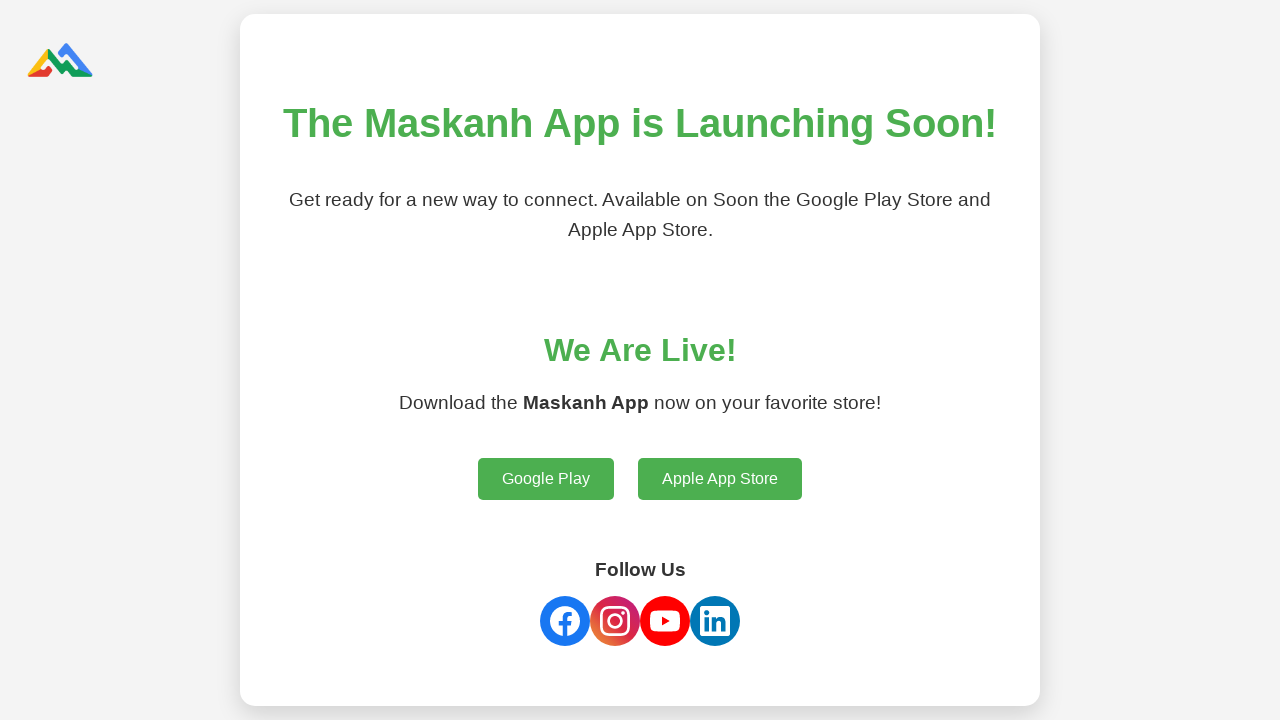

--- FILE ---
content_type: text/html
request_url: https://maskanh.com/?page_id=15
body_size: 470
content:
<!DOCTYPE html>
<html lang="en">
<head>
    <meta charset="UTF-8">
    <meta name="viewport" content="width=device-width, initial-scale=1.0">
    <title>Maskanh App - Coming Soon</title>
    <link rel="stylesheet" href="style.css"> 
</head>
<body>
    <div class="logo-container">
        <img src="logo.png" alt="Maskanh Logo" class="logo">
    </div>
    
    <div class="coming-soon-container">
        <h1>The Maskanh App is Launching Soon!</h1>
        <p>Get ready for a new way to connect. Available on Soon the Google Play Store and Apple App Store.</p>
        
        <div class="countdown-timer">
            <div class="timer-unit">
                <span id="days">00</span>
                <label>Days</label>
            </div>
            <div class="timer-unit">
                <span id="hours">00</span>
                <label>Hours</label>
            </div>
            <div class="timer-unit">
                <span id="minutes">00</span>
                <label>Minutes</label>
            </div>
            <div class="timer-unit">
                <span id="seconds">00</span>
                <label>Seconds</label>
            </div>
        </div>

        <div id="launch-message" class="message"></div>

        <div class="subscribe-form">
            <h2>Be the First to Know!</h2>
            <form action="#" id="emailForm">
                <div class="email-input-container">
                    <input type="email" id="email" name="email" placeholder="Enter your email address" required>
                    <button type="submit">Subscribe for Updates</button>
                </div>
            </form>
        </div>

        <div class="social-media">
            <h3>Follow Us</h3>
            <div class="social-icons">
                <a href="https://www.facebook.com/profile.php?id=61575977741836" target="_blank" class="social-icon facebook" title="Facebook"></a>
                <a href="https://www.instagram.com/maskanhofficial/" target="_blank" class="social-icon instagram" title="Instagram"></a>
                <a href="https://www.youtube.com/@Maskanh" target="_blank" class="social-icon youtube" title="YouTube"></a>
                <a href="https://www.linkedin.com/company/maskanh" target="_blank" class="social-icon linkedin" title="LinkedIn"></a>
            </div>
        </div>
    </div>
    
    <script src="script.js"></script>
</body>
</html>


--- FILE ---
content_type: text/css
request_url: https://maskanh.com/style.css
body_size: 2409
content:
body {
    font-family: Arial, sans-serif;
    background-color: #f4f4f4; /* Light gray background */
    color: #333; /* Dark text */
    text-align: center;
    margin: 0;
    padding: 0;
    min-height: 100vh;
    display: flex;
    align-items: center;
    justify-content: center;
    position: relative;
}

/* Ensure predictable sizing across devices */
*, *::before, *::after {
    box-sizing: border-box;
}

/* Respect iOS notch/safe-areas */
body {
    padding-top: max(0px, env(safe-area-inset-top));
    padding-right: max(0px, env(safe-area-inset-right));
    padding-bottom: max(0px, env(safe-area-inset-bottom));
    padding-left: max(0px, env(safe-area-inset-left));
}

/* Logo positioning */
.logo-container {
    position: absolute;
    top: 20px;
    left: 20px;
    z-index: 1000;
}

.logo {
    max-width: 80px;
    max-height: 80px;
    width: auto;
    height: auto;
    transition: transform 0.3s ease;
}

.logo:hover {
    transform: scale(1.05);
}

.coming-soon-container {
    max-width: 800px;
    width: 90%;
    margin: 0 auto;
    padding: 60px 40px;
    background-color: #ffffff; /* White card background */
    border-radius: 15px;
    box-shadow: 0 8px 25px rgba(0, 0, 0, 0.15);
    display: flex;
    flex-direction: column;
    align-items: center;
    justify-content: center;
}

h1 {
    color: #4CAF50; /* App Accent Color (You can change this) */
    font-size: 2.5em;
    margin-bottom: 20px;
    text-align: center;
}

p {
    font-size: 1.2em;
    margin-bottom: 40px;
    text-align: center;
    line-height: 1.6;
}

.countdown-timer {
    display: flex;
    justify-content: center;
    gap: 25px;
    margin-bottom: 30px;
    flex-wrap: wrap;
}

.timer-unit {
    color: rgb(9, 9, 9);
    padding: 15px 20px;
    border-radius: 8px;
    min-width: 90px;
    box-shadow: 0 2px 5px rgba(0, 0, 0, 0.2);
}

/* Individual timer box colors */
.timer-unit:nth-child(1) {
    background-color: #e74c3c; /* Red for Days */
}

.timer-unit:nth-child(2) {
    background-color: #f1c40f; /* Yellow for Hours */
}

.timer-unit:nth-child(3) {
    background-color: #4CAF50; /* Green for Minutes */
}

.timer-unit:nth-child(4) {
    background-color: #3498db; /* Blue for Seconds */
}

.timer-unit span {
    display: block;
    font-size: 3em;
    font-weight: bold;
}

.timer-unit label {
    display: block;
    font-size: 0.9em;
    text-transform: uppercase;
}

/* Subscription Form Styling */
.subscribe-form {
    width: 100%;
    max-width: 500px;
    margin-top: 10px;
    margin-bottom: 30px;
}

.subscribe-form h2 {
    font-size: 1.5em;
    margin-bottom: 20px;
    color: #333;
    text-align: center;
}

/* Email input container styling */
.email-input-container {
    display: flex;
    gap: 0;
    max-width: 500px;
    margin: 0 auto;
    border-radius: 8px;
    overflow: hidden;
    box-shadow: 0 4px 15px rgba(0, 0, 0, 0.1);
}

.email-input-container input[type="email"] {
    flex: 1;
    padding: 15px 20px;
    border: none;
    border-radius: 8px 0 0 8px;
    font-size: 16px;
    outline: none;
    background-color: #f8f9fa;
}

.email-input-container input[type="email"]:focus {
    background-color: white;
    box-shadow: inset 0 0 0 2px #4CAF50;
}

.email-input-container button {
    padding: 15px 25px;
    background: linear-gradient(45deg, #4CAF50, #45a049);
    color: white;
    border: none;
    border-radius: 0 8px 8px 0;
    font-size: 16px;
    font-weight: bold;
    cursor: pointer;
    transition: all 0.3s;
    white-space: nowrap;
}

.email-input-container button:hover {
    background: linear-gradient(45deg, #45a049, #4CAF50);
    transform: translateY(-1px);
}

/* Form styling */
.form-row {
    display: flex;
    gap: 15px;
    margin-bottom: 15px;
    flex-wrap: wrap;
}

.form-row input,
.form-row textarea {
    flex: 1;
    min-width: 200px;
    padding: 12px;
    border: 1px solid #ccc;
    border-radius: 5px;
    outline: none;
    font-size: 16px;
    transition: border-color 0.3s;
}

.form-row input:focus,
.form-row textarea:focus {
    border-color: #4CAF50;
    box-shadow: 0 0 5px rgba(76, 175, 80, 0.3);
}

.form-row textarea {
    resize: vertical;
    min-height: 80px;
    font-family: Arial, sans-serif;
}

.subscribe-form input[type="email"] {
    padding: 10px;
    width: 60%;
    max-width: 300px;
    border: 1px solid #ccc;
    border-radius: 5px 0 0 5px;
    outline: none;
}

.subscribe-form button {
    padding: 10px 15px;
    background: linear-gradient(45deg, #4285f4, #34a853, #fbbc05, #ea4335); /* Google logo gradient */
    background-size: 300% 300%;
    animation: gradientShift 3s ease infinite;
    color: white;
    border: none;
    border-left: none;
    border-radius: 0 5px 5px 0;
    cursor: pointer;
    transition: all 0.3s;
    font-weight: bold;
}

.subscribe-form button:hover {
    transform: scale(1.05);
    box-shadow: 0 4px 15px rgba(0, 0, 0, 0.2);
}

@keyframes gradientShift {
    0% { background-position: 0% 50%; }
    50% { background-position: 100% 50%; }
    100% { background-position: 0% 50%; }
}

/* Launch message styling */
.message {
    margin: 20px 0;
}

.message h2 {
    color: #4CAF50;
    font-size: 2em;
    margin-bottom: 10px;
}

.app-links {
    margin-top: 20px;
}

.app-links a {
    display: inline-block;
    margin: 0 10px;
    padding: 12px 24px;
    background-color: #4CAF50;
    color: white;
    text-decoration: none;
    border-radius: 5px;
    transition: background-color 0.3s;
}

.app-links a:hover {
    background-color: #45a049;
}

/* Responsive design */
@media (max-width: 768px) {
    .logo-container {
        top: 15px;
        left: 15px;
    }
    
    .logo {
        max-width: 60px;
        max-height: 60px;
    }
    
    .coming-soon-container {
        width: 95%;
        padding: 40px 20px;
    }
    
    .countdown-timer {
        gap: 15px;
    }
    
    .timer-unit {
        min-width: 70px;
        padding: 12px 15px;
    }
    
    .timer-unit span {
        font-size: 2em;
    }
    
    h1 {
        font-size: 2em;
    }
    
    .email-input-container {
        flex-direction: column;
        gap: 10px;
    }
    
    .email-input-container input[type="email"] {
        border-radius: 8px;
    }
    
    .email-input-container button {
        border-radius: 8px;
    }
    
    .form-row {
        flex-direction: column;
        gap: 10px;
    }
    
    .form-row input,
    .form-row textarea {
        min-width: 100%;
        width: 100%;
    }
    
    .subscribe-form input[type="email"] {
        width: 80%;
    }
    
    .subscribe-form {
        max-width: 100%;
    }
}

/* Small phones (≤ 480px) */
@media (max-width: 480px) {
    .logo {
        max-width: 48px;
        max-height: 48px;
    }

    .coming-soon-container {
        width: 96%;
        padding: 28px 16px;
        border-radius: 12px;
        box-shadow: 0 4px 16px rgba(0,0,0,0.12);
    }

    h1 {
        font-size: 1.6em;
        margin-bottom: 14px;
    }

    p {
        font-size: 1em;
        margin-bottom: 22px;
    }

    .countdown-timer {
        gap: 10px;
        margin-bottom: 20px;
    }

    .timer-unit {
        min-width: 60px;
        padding: 10px 12px;
        border-radius: 8px;
    }

    .timer-unit span {
        font-size: 1.6em;
    }

    .email-input-container {
        gap: 8px;
    }

    .email-input-container input[type="email"],
    .email-input-container button {
        padding: 12px 14px;
        font-size: 15px;
        border-radius: 8px;
    }

    .subscribe-form input[type="email"] {
        width: 100%;
        max-width: none;
    }
}

/* Social Media Icons */
.social-media {
    margin-top: 20px;
    text-align: center;
}

.social-media h3 {
    color: #333;
    font-size: 1.2em;
    margin-bottom: 15px;
}

.social-icons {
    display: flex;
    justify-content: center;
    gap: 20px;
    flex-wrap: wrap;
}

.social-icon {
    display: inline-block;
    width: 50px;
    height: 50px;
    border-radius: 50%;
    text-decoration: none;
    transition: transform 0.3s ease, box-shadow 0.3s ease;
    background-size: 30px 30px;
    background-repeat: no-repeat;
    background-position: center;
}

.social-icon:hover {
    transform: scale(1.1);
    box-shadow: 0 4px 15px rgba(0, 0, 0, 0.2);
}

.social-icon.facebook {
    background-color: #1877f2;
    background-image: url('data:image/svg+xml;utf8,<svg xmlns="http://www.w3.org/2000/svg" viewBox="0 0 24 24" fill="white"><path d="M24 12.073c0-6.627-5.373-12-12-12s-12 5.373-12 12c0 5.99 4.388 10.954 10.125 11.854v-8.385H7.078v-3.47h3.047V9.43c0-3.007 1.792-4.669 4.533-4.669 1.312 0 2.686.235 2.686.235v2.953H15.83c-1.491 0-1.956.925-1.956 1.874v2.25h3.328l-.532 3.47h-2.796v8.385C19.612 23.027 24 18.062 24 12.073z"/></svg>');
}

.social-icon.instagram {
    background-image: url('instagram.svg'), linear-gradient(45deg, #f09433 0%,#e6683c 25%,#dc2743 50%,#cc2366 75%,#bc1888 100%);
    background-size: 30px 30px, cover;
    background-repeat: no-repeat;
    background-position: center;
}

.social-icon.youtube {
    background-color: #ff0000;
    background-image: url('data:image/svg+xml;utf8,<svg xmlns="http://www.w3.org/2000/svg" viewBox="0 0 24 24" fill="white"><path d="M23.498 6.186a3.016 3.016 0 0 0-2.122-2.136C19.505 3.545 12 3.545 12 3.545s-7.505 0-9.377.505A3.017 3.017 0 0 0 .502 6.186C0 8.07 0 12 0 12s0 3.93.502 5.814a3.016 3.016 0 0 0 2.122 2.136c1.871.505 9.376.505 9.376.505s7.505 0 9.377-.505a3.015 3.015 0 0 0 2.122-2.136C24 15.93 24 12 24 12s0-3.93-.502-5.814zM9.545 15.568V8.432L15.818 12l-6.273 3.568z"/></svg>');
}

.social-icon.linkedin {
    background-color: #0077b5;
    background-image: url('data:image/svg+xml;utf8,<svg xmlns="http://www.w3.org/2000/svg" viewBox="0 0 24 24" fill="white"><path d="M20.447 20.452h-3.554v-5.569c0-1.328-.027-3.037-1.852-3.037-1.853 0-2.136 1.445-2.136 2.939v5.667H9.351V9h3.414v1.561h.046c.477-.9 1.637-1.85 3.37-1.85 3.601 0 4.267 2.37 4.267 5.455v6.286zM5.337 7.433c-1.144 0-2.063-.926-2.063-2.065 0-1.138.92-2.063 2.063-2.063 1.14 0 2.064.925 2.064 2.063 0 1.139-.925 2.065-2.064 2.065zm1.782 13.019H3.555V9h3.564v11.452zM22.225 0H1.771C.792 0 0 .774 0 1.729v20.542C0 23.227.792 24 1.771 24h20.451C23.2 24 24 23.227 24 22.271V1.729C24 .774 23.2 0 22.222 0h.003z"/></svg>');
}


--- FILE ---
content_type: application/x-javascript
request_url: https://maskanh.com/script.js
body_size: 866
content:
// ** IMPORTANT: SET YOUR LAUNCH DATE HERE **
// Date format: "Month Day, Year HH:MM:SS" - The month is in English (e.g., "Oct 30, 2025")
const launchDate = new Date("Oct 30, 2025 10:00:00").getTime();



// Get the HTML elements for the timer
const daysElement = document.getElementById("days");
const hoursElement = document.getElementById("hours");
const minutesElement = document.getElementById("minutes");
const secondsElement = document.getElementById("seconds");
const messageElement = document.getElementById("launch-message");

// Handle email form submission
document.addEventListener('DOMContentLoaded', function() {
    // Get the email form
    const emailForm = document.getElementById('emailForm');
    
    if (emailForm) {
        emailForm.addEventListener('submit', function(e) {
            e.preventDefault(); // Prevent default form submission
            
            // Get email value
            const email = document.getElementById('email').value.trim();
            
            // Validate email
            if (!email) {
                alert('Please enter your email address');
                return;
            }
            
            // Validate email format
            const emailRegex = /^[^\s@]+@[^\s@]+\.[^\s@]+$/;
            if (!emailRegex.test(email)) {
                alert('Please enter a valid email address');
                return;
            }
            
            // Store email temporarily
            localStorage.setItem('tempEmail', email);
            
            // Redirect to registration page with email parameter
            window.location.href = `registration.html?email=${encodeURIComponent(email)}`;
        });
    }
});

// Update the count down every 1 second
const countdownInterval = setInterval(function() {

    // Get today's date and time
    const now = new Date().getTime();

    // Find the distance between now and the launch date
    const distance = launchDate - now;

    // Time calculations for days, hours, minutes and seconds
    const days = Math.floor(distance / (1000 * 60 * 60 * 24));
    const hours = Math.floor((distance % (1000 * 60 * 60 * 24)) / (1000 * 60 * 60));
    const minutes = Math.floor((distance % (1000 * 60 * 60)) / (1000 * 60));
    const seconds = Math.floor((distance % (1000 * 60)) / 1000);

    // Display the result in the corresponding elements
    // The .toString().padStart(2, '0') ensures a leading zero (e.g., 9 becomes 09)
    daysElement.innerHTML = days.toString().padStart(2, '0');
    hoursElement.innerHTML = hours.toString().padStart(2, '0');
    minutesElement.innerHTML = minutes.toString().padStart(2, '0');
    secondsElement.innerHTML = seconds.toString().padStart(2, '0');

    // Play tick sound every second
    if (distance > 0) {
        playTickSound();
    }

    // If the countdown is finished (distance < 0), display a message
    if (distance < 0) {
        clearInterval(countdownInterval); // Stop the timer
        
        // Set all digits to zero
        daysElement.innerHTML = "00";
        hoursElement.innerHTML = "00";
        minutesElement.innerHTML = "00";
        secondsElement.innerHTML = "00";
        
        // Display the launch message and the app store links
        messageElement.innerHTML = `
            <h2>We Are Live!</h2>
            <p>Download the <strong>Maskanh App</strong> now on your favorite store!</p>
            <div class="app-links">
                <a href="#" target="_blank">Google Play</a> 
                <a href="#" target="_blank">Apple App Store</a>
            </div>
        `;
        // Hide the subscription form or replace it with app store links
        document.querySelector('.subscribe-form').style.display = 'none';
        document.querySelector('.countdown-timer').style.display = 'none';

        // You will need to add the actual store URLs to the <a> tags above!
    }
}, 1000); // The timer updates every 1000 milliseconds (1 second)
